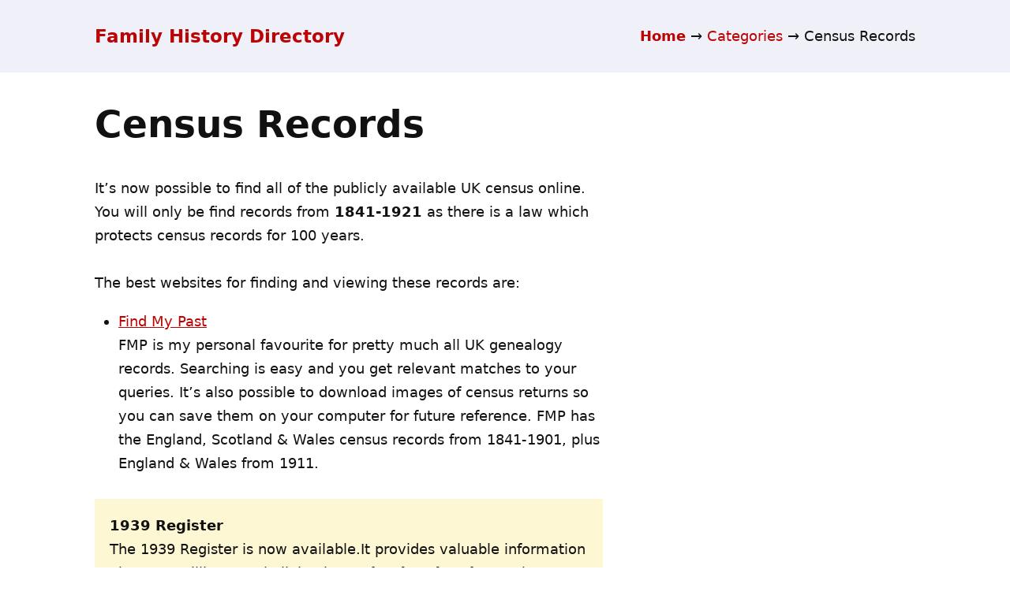

--- FILE ---
content_type: text/html; charset=UTF-8
request_url: https://familyhistorydirectory.co.uk/categories/census/
body_size: 2220
content:
<!DOCTYPE html>
<html dir="ltr" lang="en-GB">
<head>
<meta charset="UTF-8" />
<meta name="viewport" content="width=device-width, initial-scale=1" />
<link href="https://familyhistorydirectory.co.uk/wp-content/thesis/skins/focus/css.css?v=1761062921" rel="stylesheet" />
<title>UK Census Online | 1841-1921 Plus 1939 Register</title>
<meta name="description" content="Search and view UK  and Ireland census records online. The databases include the years pre-1841 to 1939, many are free." />
<meta name="robots" content="noodp, noydir" />
<link href="https://familyhistorydirectory.co.uk/categories/census/" rel="canonical" />
<link href="https://familyhistorydirectory.co.uk/feed/" rel="alternate" type="application/rss+xml" title="Family History Directory feed" />
<meta property="og:type" content="article" />
<meta property="og:title" content="Census Records" />
<meta property="og:url" content="https://familyhistorydirectory.co.uk/categories/census/" />
<meta property="og:description" content="Search and view UK  and Ireland census records online. The databases include the years pre-1841 to 1939, many are free." />
<meta property="og:image" content="https://familyhistorydirectory.co.uk/assets/open-graph-image.jpg" />
<meta property="og:site_name" content="Family History Directory" />
<meta property="og:locale" content="en_GB" />
<meta property="article:published_time" content="2026-01-11T08:10:21+00:00" />
<meta property="article:modified_time" content="2026-01-11T08:10:21+00:00" />
<meta property="twitter:card" content="summary_large_image" />
<meta property="twitter:site" content="@genealogygent" />
<link href="https://familyhistorydirectory.co.uk/wp-content/uploads/favicon.png" rel="shortcut icon" />

</head>
<body class="template-page readability">
<div id="header">
	<div class="container">
		<div id="site_title"><a href="https://familyhistorydirectory.co.uk">Family History Directory</a></div>
		<nav id="nav">
			<div class="container">
				<div class="crumbs" itemscope itemtype="https://schema.org/BreadcrumbList">
					<span class="crumbs-crumb crumbs-item" itemprop="itemListElement" itemscope itemtype="https://schema.org/ListItem">
						<a href="https://familyhistorydirectory.co.uk/" class="crumbs-home" itemprop="item"><span itemprop="name">Home</span></a>
						<meta itemprop="position" content="1" />
					</span>
					<span class="crumbs-sep crumbs-item">&rarr;</span>
					<span class="crumbs-crumb crumbs-item" itemprop="itemListElement" itemscope itemtype="https://schema.org/ListItem">
						<a href="https://familyhistorydirectory.co.uk/categories/" itemprop="item"><span itemprop="name">Categories</span></a>
						<meta itemprop="position" content="2" />
					</span>
					<span class="crumbs-sep crumbs-item">&rarr;</span>
					<span class="crumbs-crumb crumbs-item" itemprop="itemListElement" itemscope itemtype="https://schema.org/ListItem">
						<span itemprop="name">Census Records</span>
						<meta itemprop="position" content="3" />
					</span>
				</div>
			</div>
		</nav>
	</div>
</div>
<div id="content">
	<div class="container columns">
		<div class="content grt">
			<article id="post-16947" class="post_box text top" itemscope itemtype="https://schema.org/WebPage">
				<div class="headline_area">
					<h1 class="headline" itemprop="headline">Census Records</h1>
				</div>
				<div class="post_content" itemprop="text">
<p>It&#8217;s now possible to find all of the publicly available UK census online. You will only be find records from <b>1841-1921</b> as there is a law which protects census records for 100 years.</p>
<p>The best websites for finding and viewing these records are:</p>
<ul>
<li><a href="https://tidd.ly/4hf7Ykc" rel="nofollow">Find My Past</a><br />FMP is my personal favourite for pretty much all UK genealogy records. Searching is easy and you get relevant matches to your queries. It&#8217;s also possible to download images of census returns so you can save them on your computer for future reference. FMP has the England, Scotland &amp; Wales census records from 1841-1901, plus England &amp; Wales from 1911.</li>
</ul>
<div class="box">
<p><strong>1939 Register</strong><br />The 1939 Register is now available.It provides valuable information about 41 million people living in <strong>England and Wales</strong> at the start of World War Two.</p>
<p>The 1939 Register is a fantastic resource for family history and social history research as it is the only surviving record of the population between 1921 and 1951. This is because the 1931 census was destroyed and one was not taken in 1941.</p>
<p>You can access the records as part of a subscription at the following Find My Past websites. It&#8217;s also possible to buy credits to view the register.</p>
<ul>
<li><a href="https://tidd.ly/3QECgBc" rel="nofollow">Search the Register</a></li>
</ul>
</div>
<ul>
<li><a href="https://ebic.byu.edu/">Early British &#038; Irish Census</a><br />The Early British Census (EBIC) project brings the numerous disparate pre-1841 census records into one searchable database. The project offers valuable insight into household and occupational structures of early industrial Britain.</li>
<li><a href="https://www.scotlandspeople.gov.uk">Scotland&#8217;s People</a><br />As far as I know, this is the only place you can search and view the complete 1841-1911 Scottish census online.</li>
<li><a href="https://www.rootsireland.ie/ifhf/search.php">Roots Ireland</a> &#8211; Has some census and census substitute records.</li>
</ul>
<p><strong>Free Census Records</strong></p>
<ul>
<li><a href="https://www.freecen.org.uk">FreeCEN</a> &#8211; Yes, it&#8217;s really free. It includes records from 1841-1911 (England, Wales and Scotland).</li>
<li><a href="http://census.nationalarchives.ie/">Census of Ireland 1901/1911</a> &#8211; The National Archives of Ireland have made available the 1901 &amp; 1911 Irish census free of charge.</li>
<li><a href="https://www.scottishindexes.com/recordsets.aspx">Graham Maxwell</a> &#8211; Some free Scottish censuses from 1841-1861.</li>
</ul>
				</div>
				<link href="https://familyhistorydirectory.co.uk/categories/census/" itemprop="mainEntityOfPage" />
			</article>
		</div>
	</div>
</div>
<div id="footer">
	<div class="container">
		<ul id="my-menu" class="menu"><li id="menu-item-21839" class="menu-item menu-item-type-post_type menu-item-object-page menu-item-home menu-item-21839"><a href="https://familyhistorydirectory.co.uk/">Home</a></li>
<li id="menu-item-21840" class="menu-item menu-item-type-post_type menu-item-object-page menu-item-21840"><a href="https://familyhistorydirectory.co.uk/blog/">Blog</a></li>
<li id="menu-item-21842" class="menu-item menu-item-type-post_type menu-item-object-page menu-item-21842"><a href="https://familyhistorydirectory.co.uk/categories/church/">Parish Records</a></li>
<li id="menu-item-21838" class="menu-item menu-item-type-post_type menu-item-object-page menu-item-privacy-policy menu-item-21838"><a rel="privacy-policy" href="https://familyhistorydirectory.co.uk/privacy-policy/">Privacy Policy</a></li>
<li id="menu-item-22688" class="menu-item menu-item-type-post_type menu-item-object-page menu-item-22688"><a href="https://familyhistorydirectory.co.uk/contact/">Contact</a></li>
</ul>
		<div class="text_box">
			<p>© Copyright 2011 — 2026 &#8211; All Rights Reserved</p>
		</div>
	</div>
</div>
<script type="speculationrules">
{"prefetch":[{"source":"document","where":{"and":[{"href_matches":"/*"},{"not":{"href_matches":["/wp-*.php","/wp-admin/*","/wp-content/uploads/*","/wp-content/*","/wp-content/plugins/*","/wp-content/themes/thesis/*","/*\\?(.+)"]}},{"not":{"selector_matches":"a[rel~=\"nofollow\"]"}},{"not":{"selector_matches":".no-prefetch, .no-prefetch a"}}]},"eagerness":"conservative"}]}
</script>
</body>
</html>

<!-- Page cached by LiteSpeed Cache 7.7 on 2026-01-20 01:31:11 -->

--- FILE ---
content_type: text/css
request_url: https://familyhistorydirectory.co.uk/wp-content/thesis/skins/focus/css.css?v=1761062921
body_size: 5900
content:
/*
 * ---:[ Focus CSS reset ]:---
 */
* {
  margin: 0;
  padding: 0; }

html {
  -webkit-text-size-adjust: 100%;
  -ms-text-size-adjust: 100%; }

h1,
h2,
h3,
h4,
h5,
h6 {
  font-weight: normal; }

table {
  border-collapse: collapse;
  border-spacing: 0;
  word-break: normal; }

img,
fieldset {
  border: 0; }

abbr,
acronym {
  text-decoration: none; }

code {
  line-height: 1em; }

pre {
  overflow: auto;
  word-wrap: normal;
  -moz-tab-size: 4;
  tab-size: 4; }

sub,
sup {
  line-height: 0.5em; }

img,
.wp-caption {
  max-width: 100%;
  height: auto; }

iframe,
video,
embed,
object {
  display: block;
  max-width: 100%; }

img,
.left,
.alignleft,
.right,
.alignright {
  display: block; }

.center,
.aligncenter {
  display: block;
  float: none;
  text-align: center;
  margin-right: auto;
  margin-left: auto; }

.clear {
  clear: both; }

button,
input[type=submit] {
  cursor: pointer;
  overflow: visible;
  -webkit-appearance: none; }

body {
  font-family: system-ui, BlinkMacSystemFont, Roboto, "Segoe UI", Segoe, "Helvetica Neue", Tahoma, sans-serif;
  font-size: 18px;
  line-height: 30px;
  color: #111111;
  overflow-x: hidden; }

#header {
  background-color: #f0f0f8;
  padding-top: 19px;
  padding-bottom: 19px; }


#content {
  word-break: break-word;
  background-color: white;
  padding-top: 30px;
  padding-bottom: 30px; }

#footer {
  color: #676767;
  padding-top: 19px;
  padding-bottom: 19px;
  border-top: 1px solid rgba(0, 0, 0, 0.1); }

.container {
  box-sizing: border-box;
  padding-left: 19px;
  padding-right: 19px; }
  @media all and (min-width: 682px) {
    .container {
  max-width: 644px;
  padding-left: 0;
  padding-right: 0;
  margin-left: auto;
  margin-right: auto; } }
  @media all and (min-width: 704px) {
    .container {
  max-width: 100%;
  padding-left: 30px;
  padding-right: 30px;
  margin-left: 0;
  margin-right: 0; } }
  @media all and (min-width: 1100px) {
    .container {
  max-width: 1040px;
  padding-left: 0;
  padding-right: 0;
  margin-left: auto;
  margin-right: auto; } }

a {
  color: #bb0303;
  text-decoration: none; }
  p a,
  .post_content a {
    text-decoration: underline; }
      p a.button,
      .post_content a.button {
        text-decoration: none; }

code,
pre,
kbd {
  font-family: Menlo, Consolas, Monaco, "Andale Mono", Courier, Verdana, sans-serif; }

  .grt h1 {
    font-size: 37px;
    line-height: 58px;
    font-weight: bold;
    color: #111111;
    margin-bottom: 30px; }
  .grt h2 {
    font-size: 29px;
    line-height: 46px;
    margin-top: 49px;
    margin-bottom: 30px; }
  .grt h3 {
    font-size: 23px;
    line-height: 38px;
    margin-top: 30px;
    margin-bottom: 19px; }
  .grt h4 {
    font-size: 18px;
    line-height: 30px;
    margin-bottom: 12px; }
  .grt h1 + h2,
  .grt h2 + h3,
  .grt h2:first-child,
  .grt h3:first-child {
    margin-top: 0; }

  .grt ul,
  .grt ol {
    margin-left: 30px; }
  .grt li {
    margin-bottom: 12px; }
    .grt li:last-child {
      margin-bottom: 0; }
  .grt blockquote {
    color: dimgrey;
    padding-left: 19px;
    border-left: 7px solid rgba(0, 0, 0, 0.1); }
  .grt sub,
  .grt sup {
    color: #767676; }
  .grt code,
  .grt pre,
  .grt kbd {
    font-size: 16px; }
  .grt code {
    background-color: rgba(0, 0, 0, 0.08);
    padding: 4px;
    border-radius: 7px;
    margin: 0 1px; }
  .grt pre {
    background-color: #eeeeee;
    padding: 19px; }
  .grt kbd {
    font-size: 14px;
    color: #4e4e4e;
    background-color: #f7f7f7;
    padding: 4px 7px;
    border: 1px solid #cccccc;
    border-radius: 7px;
    box-shadow: 0 1px 0 rgba(0, 0, 0, 0.2), 0 0 0 1px #fafafa inset, 0 0 0 1px white inset;
    margin: 0 1px; }
  .grt p,
  .grt ul,
  .grt ol,
  .grt blockquote,
  .grt pre,
  .grt img {
    margin-bottom: 30px; }
  .grt ul ul,
  .grt ul ol,
  .grt ol ul,
  .grt ol ol {
    margin-top: 12px;
    margin-bottom: 0;
    margin-left: 19px; }
    .grt blockquote > :last-child {
      margin-bottom: 0; }
  @media all and (min-width: 682px) {
    body:not(.has-sidebar) .grt h1 {
        font-size: 47px;
        line-height: 72px; }
      body:not(.has-sidebar) .grt h2 {
        font-size: 37px;
        line-height: 58px; }
      body:not(.has-sidebar) .grt h3 {
        font-size: 29px;
        line-height: 46px; }
      body:not(.has-sidebar) .grt h4 {
        font-size: 23px;
        line-height: 38px; }
    .grt .left:not(.bar),
    .grt .alignleft {
      float: left;
      clear: both;
      margin-right: 30px; }
    .grt .right:not(.bar),
    .grt .alignright {
      float: right;
      clear: both;
      margin-left: 30px; } }
      .grt .headline_area .headline a {
        color: #111111; }
        .grt .headline_area .headline a:hover {
          color: #bb0303; }
  .grt .byline {
    font-size: 14px;
    line-height: 25px;
    color: #767676;
    margin-top: -26px; }
      .grt .byline .post_author:after,
      .grt .byline .post_date:after,
      .grt .byline .num_comments_link:after,
      .grt .byline .post_edit:after {
        display: block;
        height: 0;
        content: '\a';
        white-space: pre; }
    .grt .byline .avatar {
      width: 50px;
      height: 50px; }
  .grt .drop_cap {
    font-size: 60px;
    line-height: 1em;
    margin-right: 7px;
    float: left; }
  .grt .small {
    font-size: 14px;
    line-height: 25px;
    color: #767676; }
    .grt .alert,
    .grt .note,
    .grt .box {
      padding: 19px; }
    .grt .alert {
      background-color: #ffe91f; }

    .grt .note {
      background-color: #ccf1ff; }

    .grt .box {
      background-color: #fef7d3; }

  .grt .highlight {
    background-color: #fffb7a;
    padding: 4px 0; }
  .grt .impact {
    font-size: 23px;
    line-height: 38px; }
  .grt .bar {
    color: #767676; }
  .grt .pop {
    box-shadow: 0 0 12px rgba(0, 0, 0, 0.4); }
  .grt .wp-caption,
  .grt .frame {
    box-sizing: border-box;
    color: #767676;
    background-color: #eeeeee;
    padding: 19px; }
    .grt .wp-caption img {
      margin-bottom: 19px; }
    .grt .wp-caption.aligncenter img {
      margin-right: auto;
      margin-left: auto; }
    .grt .wp-caption .wp-caption-text {
      margin-bottom: 0; }
  .grt .wp-caption-text,
  .grt .caption,
  .grt .footnotes {
    font-size: 14px;
    line-height: 25px; }
    .grt .wp-caption-text code,
    .grt .caption code,
    .grt .footnotes code {
      font-size: 13px; }
  .grt .caption {
    color: #767676;
    margin-top: -26px; }
  .grt .center + .caption,
  .grt .aligncenter + .caption {
    text-align: center; }
  .grt blockquote + .caption {
    padding-left: 26px; }
  .grt .footnotes {
    color: #767676;
    padding-top: 19px;
    border-top: 1px dotted rgba(0, 0, 0, 0.15); }
    .grt .footnotes p {
      margin-bottom: 12px; }
  .grt .author_description {
    border-top: 1px solid rgba(0, 0, 0, 0.1);
    padding-top: 30px; }
    .grt .author_description .avatar {
      float: left;
      width: 90px;
      height: 90px;
      margin-right: 19px; }
  .grt .author_description_intro {
    font-weight: bold; }
  .grt .post_box + .post_box {
    margin-top: 49px; }
    .grt .byline,
    .grt .alert,
    .grt .note,
    .grt .box,
    .grt .wp-caption,
    .grt .caption,
    .grt .footnotes,
    .grt .page-links {
      margin-bottom: 30px; }
      .grt .alert > :last-child,
      .grt .note > :last-child,
      .grt .box > :last-child,
      .grt .footnotes > :last-child,
      .grt .post_list > :last-child {
        margin-bottom: 0; }
  .grt .post_list {
    margin-bottom: 0; }
    .grt .post_box:after,
    .grt .headline_area:after,
    .grt .byline:after,
    .grt .post_content:after,
    .grt .post_list:after,
    .grt .extend:after,
    .grt .author_description:after,
    .grt .query_box:after {
      display: table;
      clear: both;
      content: ''; }
  @media all and (min-width: 421px) {
    .grt .byline .post_author:after,
        .grt .byline .post_date:after,
        .grt .byline .num_comments_link:after {
          display: none; }
        .grt .byline .post_author ~ .post_date_intro:before,
        .grt .byline .post_date_intro ~ .post_date_intro:before,
        .grt .byline .post_author ~ .num_comments_link:before,
        .grt .byline .post_date ~ .num_comments_link:before,
        .grt .byline .post_author ~ .post_edit:before,
        .grt .byline .post_date ~ .post_edit:before,
        .grt .byline .num_comments_link ~ .post_edit:before {
          color: #767676;
          content: '\2022\0020'; } }
  @media all and (min-width: 682px) {
    .grt .headline_area {
      position: relative; }
    .grt .impact {
      font-size: 29px;
      line-height: 46px; } }

label {
  display: block;
  font-weight: bold; }
  label .required {
    font-weight: normal; }

.required {
  color: #dd0000; }

input,
textarea,
select {
  display: block;
  width: 100%;
  box-sizing: border-box;
  font-family: inherit;
  font-size: inherit;
  line-height: 1em;
  font-weight: inherit;
  padding: 7px;
  border: 1px solid rgba(0, 0, 0, 0.2); }

input[type=checkbox],
input[type=radio],
input[type=image],
input[type=submit],
select {
  width: auto; }

input[type=checkbox],
input[type=radio] {
  display: inline-block; }
  input[type=checkbox] + label,
  input[type=radio] + label {
    display: inline;
    font-weight: normal;
    margin-left: 12px; }

textarea {
  line-height: inherit; }


  button,
  input[type=submit],
  .button {
    display: inline-block;
    width: auto;
    font-family: inherit;
    font-size: inherit;
    font-weight: normal;
    line-height: 1em;
    vertical-align: top;
    color: white;
    text-decoration: none;
    background-color: #bb0303;
    padding: 12px 30px;
    border: 1px solid rgba(0, 0, 0, 0.1);
    border-bottom-width: 4px;
    border-bottom-color: rgba(0, 0, 0, 0.25);
    border-radius: 12px;
    outline: 1px solid rgba(0, 0, 0, 0.1);
    outline-offset: -1px;
    cursor: pointer;
    -webkit-appearance: none; }
  button:hover,
  input[type=submit]:hover,
  .button:hover,
  button:active,
  input[type=submit]:active,
  .button:active {
    text-decoration: none;
    background-color: #e10404;
    transition: background-color 0.3s ease; }
  button:active,
  input[type=submit]:active,
  .button:active {
    border-bottom-width: 2px;
    margin-top: 2px; }

    button.save,
    .button.save {
      color: white;
      background-color: #509b26; }
    button.save:hover,
    .button.save:hover,
    button.save:active,
    .button.save:active {
      background-color: #60ba2e; }
    button.delete,
    .button.delete {
      color: white;
      background-color: #d50b0b; }
    button.delete:hover,
    .button.delete:hover,
    button.delete:active,
    .button.delete:active {
      background-color: #f31313; }
    button.action,
    .button.action {
      color: white;
      background-color: #12a7ff; }
    button.action:hover,
    .button.action:hover,
    button.action:active,
    .button.action:active {
      background-color: #38b5ff; }
    button.update,
    .button.update {
      background-color: #fcfc0d; }
    button.update:hover,
    .button.update:hover,
    button.update:active,
    .button.update:active {
      background-color: #fcfc33; }


  #site_title {
    font-size: 23px;
    line-height: 38px;
    font-weight: bold;
    color: #bb0303; }
  #site_title a {
    color: inherit; }

  .prev_next {
    border-top: 1px dotted rgba(0, 0, 0, 0.15);
    padding-top: 19px;
    padding-bottom: 19px;
    margin-top: 30px;
    margin-bottom: -30px; }
  .prev_next.blog_nav {
    width: 100%;
    display: flex;
    justify-content: space-between;
    flex-direction: row-reverse; }
    .prev_next .previous_posts:first-child {
      margin-right: auto; }
    .prev_next .previous_posts a:before {
      content: '\2190\0020'; }
    .prev_next .next_posts a:after {
      content: '\0020\2192'; }
  .prev_next .next_post,
  .prev_next .previous_post {
    margin-bottom: 0; }
  .prev_next .next_post + .previous_post {
    margin-top: 19px; }

  #comments .comments_intro {
    margin-top: 49px;
    margin-bottom: 30px; }
    #comments .comments_intro:after {
      content: '\0020\2193'; }
  #comments .num_comments,
  #comments .comments_closed {
    font-weight: bold; }
  #comments .comments_closed {
    font-weight: bold;
    margin-top: 49px; }
  #comments .comment_list {
    list-style: none;
    margin-left: 0; }
    #comments .comment_list > .comment:first-child {
      margin-top: 0; }
  #comments .comment {
    margin-top: 49px; }
    #comments .comment #respond {
      margin-top: 30px; }
  #comments .children {
    list-style: none;
    margin-top: 0;
    margin-left: 19px; }
    #comments .children .comment {
      margin-top: 30px; }
  #comments .comment_header {
    margin-bottom: 12px; }
  #comments .avatar {
    float: right;
    width: 49px;
    height: 49px;
    margin-left: 19px; }
  #comments .comment_author {
    font-weight: bold; }
    #comments .comment_date:before {
      display: block;
      height: 0;
      content: '\a';
      white-space: pre; }
    #comments .comment_text :last-child {
      margin-bottom: 12px; }
  #comments .comment_footer {
    font-size: 14px;
    line-height: 25px; }
    #comments .comment_footer a {
      text-transform: lowercase;
      margin-right: 12px; }
  #comments .comment_nav {
    display: flex;
    justify-content: space-between;
    flex-direction: row-reverse;
    padding: 19px 0;
    border-top: 1px dotted rgba(0, 0, 0, 0.15);
    border-bottom: 1px dotted rgba(0, 0, 0, 0.15); }
    #comments .comment_nav .previous_comments:first-child {
      margin-right: auto; }
  #comments #respond {
    margin-top: 49px; }
    #comments #respond p {
      margin-bottom: 19px; }
    #comments #respond .comment-reply-title {
      font-weight: bold; }
    #comments #respond #cancel-comment-reply-link {
      font-weight: normal;
      margin-left: 12px; }
    #comments #respond .comment-notes,
    #comments #respond .logged-in-as {
      padding: 19px;
      background-color: #ccf1ff; }
    #comments #respond .comment-form-cookies-consent {
      font-size: 14px;
      line-height: 25px; }
      #comments #respond .comment-form-cookies-consent input {
        vertical-align: -8%; }
      #comments #respond .comment-form-cookies-consent label {
        margin-left: 7px; }
    #comments #respond .submit {
      padding: 12px; }
  @media all and (min-width: 682px) {
    #comments .children {
      margin-left: 30px; }
      #comments .comment_date:before {
        display: inline;
        height: auto;
        content: '\2022\0020';
        white-space: normal; } }

      .readability .text .byline .avatar {
        float: right;
        margin-left: 19px;
        margin-bottom: 0; }
      .focus .text .byline .avatar {
        margin-bottom: 7px; }
      @media all and (min-width: 682px) {
        .readability .text .byline .avatar {
          float: left;
          margin-left: 0;
          margin-right: 19px; }
        .focus .text .byline .avatar {
          margin-bottom: 12px; } }
    .focus .text .breakout {
      margin-left: auto;
      margin-right: auto; }
    .text .breakout.left {
      float: none;
      margin-left: 0;
      margin-right: 0; }
    .text .pullout.left {
      float: none;
      margin-right: 0; }

@media all and (min-width: 704px) {
  .readability .text,
    .focus .text {
      max-width: 644px; }
      .readability .text .extend,
      .focus .text .extend {
        box-sizing: border-box;
        max-width: calc(100vw - 60px); }
      .readability .text .wp-caption img,
      .focus .text .wp-caption img {
        max-width: 100%; }
      .readability .text .headline_area,
      .readability .text .post_content > h1,
      .readability .text .post_content > h2,
      .readability .text .post_content > h3,
      .readability .text .post_content > h4,
      .readability .text .post_content > .impact,
      .readability .text .extend,
      .readability .text .extend + .caption {
        margin-right: calc(704px - 100vw); }
    .focus .text {
      margin-left: auto;
      margin-right: auto; }
      .focus .text .headline_area,
      .focus .text .post_content > h1,
      .focus .text .post_content > h2,
      .focus .text .post_content > h3,
      .focus .text .post_content > .impact,
      .focus .text .extend,
      .focus .text .extend + .caption {
        margin-left: calc(352px - (100vw / 2));
        margin-right: calc(352px - (100vw / 2)); }
        .focus .text .extend.right {
          margin-left: 30px; }
        .focus .text .extend.left {
          margin-right: 30px; } }

@media all and (min-width: 1100px) {
  .readability .text .pullout,
      .focus .text .pullout {
        float: right;
        box-sizing: border-box; }
      .readability .text .extend,
      .focus .text .extend {
        max-width: 1040px; }
        .readability .text .extend .pullout,
        .focus .text .extend .pullout {
          float: none;
          max-width: 100%; }
      .readability .text .headline_area,
      .readability .text .post_content > h1,
      .readability .text .post_content > h2,
      .readability .text .post_content > h3,
      .readability .text .post_content > h4,
      .readability .text .post_content > .impact,
      .readability .text .extend,
      .readability .text .extend + .caption {
        margin-right: -396px; }
      .readability .text .breakout {
        max-width: calc(703px + (100vw - 1040px) / 2);
        margin-right: calc(-396px - (100vw - 1040px) / 2); }
      .readability .text .pullout {
        max-width: calc(100vw - (100vw - 1040px) / 2 - 693px);
        margin-right: calc(-396px - (100vw - 1040px) / 2); }
        .readability .text .extend .pullout {
          margin-left: 0;
          margin-right: 0; }
      .focus .text .headline_area,
      .focus .text .post_content > h1,
      .focus .text .post_content > h2,
      .focus .text .post_content > h3,
      .focus .text .post_content > .impact,
      .focus .text .extend,
      .focus .text .extend + .caption {
        margin-left: -198px;
        margin-right: -198px; }
      .focus .text .breakout {
        max-width: calc(505px + (100vw - 1040px) / 2);
        margin-left: 30px;
        margin-right: calc(322px - (100vw / 2)); }
        .focus .text .breakout.left {
          margin-left: calc(322px - (100vw / 2));
          margin-right: 30px; }
      .focus .text .pullout {
        max-width: calc(100vw - (100vw - 1040px) / 2 - 872px);
        margin-right: calc(-198px - (100vw - 1040px) / 2); }
        .focus .text .pullout.left {
          float: left;
          margin-left: calc(-198px - (100vw - 1040px) / 2);
          margin-right: 0; }
        .focus .text .extend .pullout {
          margin-left: auto;
          margin-right: auto; }
    .text .breakout,
    .text .extend .breakout {
      float: right;
      box-sizing: border-box;
      max-width: calc(505px + (100vw - 1040px) / 2);
      margin-left: 30px;
      margin-right: calc((1040px - 100vw) / 2); }
      .text .breakout.left,
      .text .extend .breakout.left {
        float: left;
        margin-left: calc((1040px - 100vw) / 2);
        margin-right: 30px; }
      .has-sidebar .text .breakout,
      .has-sidebar .text .extend .breakout {
        float: none;
        max-width: 100%;
        margin-left: 0;
        margin-right: 0; } }

  @media all and (min-width: 682px) {
    .mode-focus #header,
      .mode-focus #nav,
      .mode-focus #nav-secondary,
      .mode-focus #footer {
        text-align: center; }
        .mode-focus #header_image,
        .mode-focus #logo {
          margin-left: auto;
          margin-right: auto; } }

  @media all and (min-width: 682px) {
    .focus .text .headline_area,
        .focus .text .featured_image_wrap,
        .focus .text .post_content h1,
        .focus .text h2,
        .focus .text h3,
        .focus .text h1 + .caption,
        .focus .text h2 + .caption,
        .focus .text h3 + .caption,
        .focus .text .impact,
        .focus .text .extend + .caption,
        .focus .text .extend .caption {
          text-align: center; }
          .focus .text .byline .avatar {
            margin-left: auto;
            margin-right: auto; }
      .focus .archive_title {
        text-align: center; } }

      @media all and (min-width: 704px) {
        .readability .text .wp-post-image,
        .focus .text .wp-post-image {
          max-width: calc(100vw - 60px); }
        .focus .text .wp-post-image {
          margin-left: auto;
          margin-right: auto; } }
      @media all and (min-width: 1100px) {
        .readability .text .wp-post-image,
        .focus .text .wp-post-image {
          max-width: 1040px; } }

  .featured_image_link {
    display: inline-block;
    vertical-align: top; }

@media all and (min-width: 704px) {
  .readability .text .featured_image_wrap {
        margin-right: calc(704px - 100vw); }
      .focus .text .featured_image_wrap {
        margin-left: calc(352px - (100vw / 2));
        margin-right: calc(352px - (100vw / 2)); } }

@media all and (min-width: 1100px) {
  .readability .text .featured_image_wrap {
        margin-right: -396px; }
      .focus .text .featured_image_wrap {
        margin-left: -198px;
        margin-right: -198px; } }

  .menu {
    list-style: none;
    display: flex;
    align-items: baseline;
    white-space: nowrap;
    overflow-x: auto;
    scroll-behavior: smooth;
    scrollbar-width: none;
    -ms-overflow-style: -ms-autohiding-scrollbar; }
  .menu::-webkit-scrollbar {
    display: none; }
  .menu li {
    margin-right: 30px; }
    .menu li:last-child {
      margin-right: 0; }
  .menu a {
    display: block;
    padding-top: 12px;
    padding-bottom: 12px; }
  .menu:before {
    content: '\2194';
    color: #767676;
    margin-right: 19px; }
  @media all and (min-width: 682px) {
    .mode-focus .menu {
      justify-content: center; }
    .menu:before {
      display: none; } }

  .bar {
    color: #767676; }
  @media all and (min-width: 1100px) {
    .text .bar {
      width: 100%; }
      .text .bar code {
        font-size: 13px; }
      .readability .text .bar,
      .focus .text .bar {
        box-sizing: border-box;
        float: right;
        clear: right;
        font-size: 14px;
        line-height: 25px;
        margin-bottom: 19px; }
      .readability .text .bar {
        max-width: 347px;
        margin-right: -396px; }
      .focus .text .bar {
        max-width: 168px;
        margin-right: -198px; }
        .focus .text .bar.left {
          float: left;
          clear: left;
          margin-left: -198px; } }

  .bleed {
    position: relative;
    width: 100vw;
    border-top: 1px solid rgba(0, 0, 0, 0.1);
    border-bottom: 1px solid rgba(0, 0, 0, 0.1);
    margin-top: 49px;
    margin-bottom: 49px;
    margin-left: -19px; }
  .bleed + .bleed {
    margin-top: -49px; }
  .content > .post_box:last-child .bleed:last-child {
    border-bottom: 0;
    margin-bottom: -30px; }
  .bleed:after {
    display: table;
    clear: both;
    content: ''; }
  @media all and (min-width: 682px) {
    .bleed {
    margin-left: calc(calc(644px - 100vw) / 2); } }
  @media all and (min-width: 704px) {
    .bleed {
    margin-left: -30px; } }
  @media all and (min-width: 1100px) {
    .bleed {
    margin-left: calc(calc(1040px - 100vw) / 2); } }
  .focus .bleed {
    left: 50%;
    right: 50%;
    margin-left: -50vw;
    margin-right: -50vw; }
  .bleed .container {
    padding-top: 30px;
    padding-bottom: 19px; }
  .bleed pre,
  .bleed .wp-caption,
  .bleed .frame {
    background-color: rgba(0, 0, 0, 0.1); }
  .bleed.no-border {
    border-top: none; }
  .bleed.red {
    background-color: #ffcccc; }
    .bleed.red blockquote,
    .bleed.red .post_content > .small,
    .bleed.red .caption,
    .bleed.red .bar,
    .bleed.red .wp-caption {
      color: maroon; }
  .bleed.salmon {
    background-color: #ffddcc; }
    .bleed.salmon blockquote,
    .bleed.salmon .post_content > .small,
    .bleed.salmon .caption,
    .bleed.salmon .bar,
    .bleed.salmon .wp-caption {
      color: #802b00; }
  .bleed.orange {
    background-color: #ffeecc; }
    .bleed.orange blockquote,
    .bleed.orange .post_content > .small,
    .bleed.orange .caption,
    .bleed.orange .bar,
    .bleed.orange .wp-caption {
      color: #805500; }
  .bleed.yellow {
    background-color: #ffffcc; }
    .bleed.yellow blockquote,
    .bleed.yellow .post_content > .small,
    .bleed.yellow .caption,
    .bleed.yellow .bar,
    .bleed.yellow .wp-caption {
      color: olive; }
  .bleed.chartreuse {
    background-color: #eeffcc; }
    .bleed.chartreuse blockquote,
    .bleed.chartreuse .post_content > .small,
    .bleed.chartreuse .caption,
    .bleed.chartreuse .bar,
    .bleed.chartreuse .wp-caption {
      color: #558000; }
  .bleed.lime {
    background-color: #ddffcc; }
    .bleed.lime blockquote,
    .bleed.lime .post_content > .small,
    .bleed.lime .caption,
    .bleed.lime .bar,
    .bleed.lime .wp-caption {
      color: #2a8000; }
  .bleed.green {
    background-color: #ccffcc; }
    .bleed.green blockquote,
    .bleed.green .post_content > .small,
    .bleed.green .caption,
    .bleed.green .bar,
    .bleed.green .wp-caption {
      color: green; }
  .bleed.aquamarine {
    background-color: #ccffdd; }
    .bleed.aquamarine blockquote,
    .bleed.aquamarine .post_content > .small,
    .bleed.aquamarine .caption,
    .bleed.aquamarine .bar,
    .bleed.aquamarine .wp-caption {
      color: #00802b; }
  .bleed.turquoise {
    background-color: #ccffee; }
    .bleed.turquoise blockquote,
    .bleed.turquoise .post_content > .small,
    .bleed.turquoise .caption,
    .bleed.turquoise .bar,
    .bleed.turquoise .wp-caption {
      color: #008055; }
  .bleed.cyan {
    background-color: #ccffff; }
    .bleed.cyan blockquote,
    .bleed.cyan .post_content > .small,
    .bleed.cyan .caption,
    .bleed.cyan .bar,
    .bleed.cyan .wp-caption {
      color: teal; }
  .bleed.blue {
    background-color: #cceeff; }
    .bleed.blue blockquote,
    .bleed.blue .post_content > .small,
    .bleed.blue .caption,
    .bleed.blue .bar,
    .bleed.blue .wp-caption {
      color: #005580; }
  .bleed.steel {
    background-color: #ccddff; }
    .bleed.steel blockquote,
    .bleed.steel .post_content > .small,
    .bleed.steel .caption,
    .bleed.steel .bar,
    .bleed.steel .wp-caption {
      color: #002a80; }
  .bleed.lavender {
    background-color: #ccccff; }
    .bleed.lavender blockquote,
    .bleed.lavender .post_content > .small,
    .bleed.lavender .caption,
    .bleed.lavender .bar,
    .bleed.lavender .wp-caption {
      color: navy; }
  .bleed.purple {
    background-color: #ddccff; }
    .bleed.purple blockquote,
    .bleed.purple .post_content > .small,
    .bleed.purple .caption,
    .bleed.purple .bar,
    .bleed.purple .wp-caption {
      color: #2b0080; }
  .bleed.orchid {
    background-color: #eeccff; }
    .bleed.orchid blockquote,
    .bleed.orchid .post_content > .small,
    .bleed.orchid .caption,
    .bleed.orchid .bar,
    .bleed.orchid .wp-caption {
      color: #550080; }
  .bleed.magenta {
    background-color: #ffccff; }
    .bleed.magenta blockquote,
    .bleed.magenta .post_content > .small,
    .bleed.magenta .caption,
    .bleed.magenta .bar,
    .bleed.magenta .wp-caption {
      color: purple; }
  .bleed.pink {
    background-color: #ffccee; }
    .bleed.pink blockquote,
    .bleed.pink .post_content > .small,
    .bleed.pink .caption,
    .bleed.pink .bar,
    .bleed.pink .wp-caption {
      color: #800055; }
  .bleed.rose {
    background-color: #ffccdd; }
    .bleed.rose blockquote,
    .bleed.rose .post_content > .small,
    .bleed.rose .caption,
    .bleed.rose .bar,
    .bleed.rose .wp-caption {
      color: #80002a; }

.grt h1:has(+.caption),
.grt h2:has(+.caption),
.grt h3:has(+.caption),
.grt h4:has(+.caption) {
  margin-bottom: 0; }

    .grt h1 + .caption,
    .grt h2 + .caption,
    .grt h3 + .caption,
    .grt h4 + .caption {
      margin-top: 0; }
  .grt h3 + .caption {
    margin-bottom: 19px; }
  .grt h4 + .caption {
    margin-bottom: 12px; }

      .content > .post_box:first-child > .post_content:first-child > .bleed:first-child {
        border-top: 0;
        margin-top: -30px; }

.bleed:has(+.bleed) {
  border-bottom: 0; }

.youtube {
  position: relative;
  background-color: black;
  padding-top: 56.25%;
  margin-bottom: 30px;
  overflow: hidden;
  cursor: pointer; }
  .youtube img,
  .youtube iframe,
  .youtube .play,
  .youtube .play:before {
    position: absolute; }
  .youtube img {
    width: 100%;
    top: -16.67%;
    left: 0;
    opacity: 0.7; }
  .youtube.custom-thumb img {
    top: 0; }
  .youtube iframe {
    width: 100%;
    height: 100%;
    top: 0;
    left: 0; }
  .youtube .play,
  .youtube .play:before {
    top: 50%;
    left: 50%;
    transform: translate3d(-50%, -50%, 0); }
  .youtube .play {
    width: 90px;
    height: 60px;
    background-color: #ff1616;
    box-shadow: 0 0 30px rgba(0, 0, 0, 0.6);
    z-index: 1;
    opacity: 0.8;
    border-radius: 6px; }
  .youtube .play:before {
    content: '';
    border-style: solid;
    border-width: 15px 0 15px 26px;
    border-color: transparent transparent transparent white; }

/*
 * ---:[ Custom CSS ]:---
 */
#header > .container {
  display: flex;
  align-items: center;
  justify-content: space-between;
  flex-wrap: wrap; }

#site_title {
  margin-right: 30px;
  white-space: nowrap; }

  @media all and (min-width: 445px) {
    .menu:before {
      display: none; } }

@media all and (min-width: 720px) {
  .menu:before {
    display: none; } }

.crumbs {
  padding-top: 12px;
  padding-bottom: 12px; }

.crumbs {
  color: #111111; }
  .crumbs a {
    color: #bb0303; }
    .crumbs a.crumbs-home {
      font-weight: bold;
      color: #bb0303; }
    .crumbs a:hover {
      text-decoration: underline; }


  .template-front #content,
  .template-page.mode-focus.focus #content,
  .template-single.mode-focus.focus #content,
  .template-page.readability #content,
  .template-home.mode-focus.focus #content,
  .template-fourohfour.mode-focus.focus #content,
  .template-page.has-sidebar #content,
  .readability.template-custom #content,
  .template-home.readability #content,
  .template-single.readability #content,
  .template-fourohfour.readability #content {
    padding-top: 0; }

.container.columns {
  padding-top: 30px; }

  .bleed.gen-banner {
    background-color: #f0f0f8;
    background-position: center;
    background-repeat: no-repeat;
    background-size: cover;
    border-top: none;
    border-bottom: none;
    position: relative;
    padding-top: 0;
    padding-bottom: 60px; }

  .bleed.reach {
    background-color: #ece8e6;
    border-top: none;
    border-bottom: none;
    padding-top: 60px;
    padding-bottom: 60px; }

.grt .footnotes {
  color: #676767; }

.table,
th,
td {
  border: 1px solid black;
  padding-left: 10px;
  padding-right: 10px; }

tr:nth-child(even) {
  background-color: #f3f3f3; }

summary {
  border-radius: 10px;
  border: 0;
  background-color: #3e6b98;
  color: white;
  margin-bottom: 0.8em;
  padding: 0.8em;
  transition: background-color 0.2s ease; }

summary:hover {
  background-color: #ccf1ff;
  cursor: pointer;
  color: #111111; }

details[open] summary {
  border-radius: 7px;
  border: 0;
  background-color: #ccf1ff;
  color: #111111;
  margin-bottom: 1em; }

.grt .topic-title {
  font-size: 29px;
  font-weight: 600; }

.grt .pop {
  border-radius: 15px; }

.cfx-button {
  box-sizing: border-box;
  position: relative;
  display: inline-block;
  margin: 20px 0 10px 0;
  padding: 11px 18px;
  color: white;
  font-weight: normal;
  text-align: center;
  text-decoration: none;
  border: 1px solid rgba(0, 0, 0, 0.1);
  border-bottom-width: 4px;
  border-bottom-color: rgba(0, 0, 0, 0.25);
  border-radius: 11px;
  background: #bb0303;
  font-family: inherit;
  font-size: inherit;
  cursor: pointer;
  -webkit-appearance: none;
  width: auto;
  vertical-align: top; }

#cfx .cfx-button:hover {
  background: #cb6f54; }

#cfx.cfx-button:active {
  background: #cb6f54; }

#cfx#my-menu .menu {
  text-align: center; }

.grt sup {
  color: #111111; }

.grt sub {
  color: #111111; }

    .grt p + ul {
      margin-top: -11px; }
    .grt h2 + ul {
      margin-top: -7px; }
    .grt h3 + ul {
      margin-top: -7px; }
    .grt h4 + ul {
      margin-top: 0; }
    .grt .alert ul,
    .grt .note ul,
    .grt .box ul {
      margin-bottom: 19px; }

#my-menu a {
  text-decoration: underline; }

/*
 * container
 */
.columns-3 {
  width: 100%;
  display: flex;
  flex-wrap: wrap; }

/*
 * columns
 */
.columns-3 > * {
  width: calc(33.333%); }

@media (max-width: 760px) {
  .columns-3 > * {
    width: 100%; } }

.cs-flex-grid {
  display: flex; }

.cs-col {
  flex: 1; }

@media screen and ( max-width: 1040px ) {
  .grt .cs-flex-grid ul {
    margin-bottom: 12px; } }

@media screen and ( max-width: 726px ) {
  .cs-flex-grid {
    display: block; } }

.flex-container {
  display: flex;
  justify-content: space-evenly; }

.flex-container > div {
  margin: 10px; }

@media screen and ( max-width: 1040px ) {
  .grt .flex-container ul {
    margin-bottom: 12px; } }

@media screen and ( max-width: 726px ) {
  .flex-container {
    display: block; } }

#myInput {
  background-image: url('/assets/searchicon.png');
  background-position: 10px 10px;
  background-repeat: no-repeat;
  width: 100%;
  font-size: 16px;
  padding: 12px 20px 12px 40px;
  border: 1px solid #dddddd;
  margin-bottom: 12px; }

#myTable {
  border-collapse: collapse;
  width: 100%;
  border: 1px solid #dddddd;
  font-size: 18px; }

#myTable th,
#myTable td {
  text-align: left;
  padding: 12px; }

#myTable tr {
  border-bottom: 1px solid #dddddd; }

#myTable tr.header,
#myTable tr:hover {
  background-color: #f1f1f1; }

.avator {
  border-radius: 100px;
  width: 48px;
  margin-right: 15px; }

.tweet-wrap {
  max-width: 560px;
  background: inherit;
  margin: 0 auto;
  border-radius: 3px;
  padding: 30px;
  border-bottom: 1px solid #e6ecf0;
  border-top: 1px solid #e6ecf0; }

.tweet-header {
  display: flex;
  align-items: flex-start;
  font-size: 16px; }

.tweet-header-info {
  font-weight: normal; }

.tweet-header-info span {
  color: #657786;
  font-weight: normal;
  margin-left: 5px; }

.tweet-header-info p {
  font-weight: normal;
  margin-top: 5px; }

.grt .tweet-header-info p {
  margin-bottom: 0; }

.tweet-img-wrap {
  padding-left: 60px; }

@media screen and (max-width:430px) {
  .tweet-header {
    flex-direction: column; }

  .tweet-header img {
    margin-bottom: 1px; }

  .tweet-header-info p {
    margin-bottom: 30px; }

  .tweet-img-wrap {
    padding-left: 0; } }

.my-tag {
  border-radius: 7px;
  color: white;
  display: inline;
  font-size: 12px;
  font-weight: bold;
  line-height: 25px;
  padding: 4px 7px;
  text-align: center; }

  .my-tag.green {
    background-color: #008800; }

  .my-tag.purple {
    background-color: #703cb5; }

  .my-tag.pink {
    background-color: #d20dc3; }

  .my-tag.brown {
    background-color: #9a490f; }